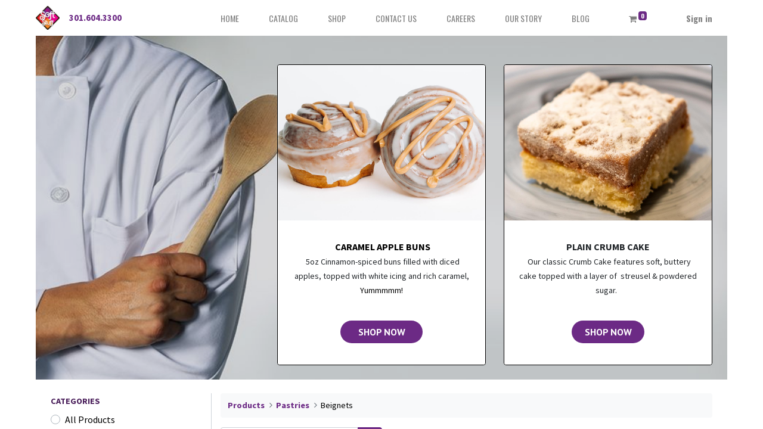

--- FILE ---
content_type: text/html; charset=utf-8
request_url: http://www.gosoftstuff.com/shop/category/pastries-beignets-1059
body_size: 13680
content:
<!DOCTYPE html>
        <html lang="en-US" data-website-id="1" data-main-object="product.public.category(1059,)" data-oe-company-name="Soft Stuff Distributors" data-add2cart-redirect="1">
    <head>
                <meta charset="utf-8"/>
                <meta http-equiv="X-UA-Compatible" content="IE=edge,chrome=1"/>
                <meta name="viewport" content="width=device-width, initial-scale=1, user-scalable=no"/>
            <meta name="viewport" content="width=device-width, initial-scale=1, user-scalable=no"/>
        <meta name="generator" content="Odoo"/>
                        <meta property="og:type" content="website"/>
                        <meta property="og:title" content="Beignets | Soft Stuff Distributors"/>
                        <meta property="og:site_name" content="Soft Stuff Distributors"/>
                        <meta property="og:url" content="http://www.gosoftstuff.com/shop/category/pastries-beignets-1059"/>
                        <meta property="og:image" content="http://www.gosoftstuff.com/web/image/website/1/logo?unique=3e47d7a"/>
                    <meta name="twitter:card" content="summary_large_image"/>
                    <meta name="twitter:title" content="Beignets | Soft Stuff Distributors"/>
                    <meta name="twitter:image" content="http://www.gosoftstuff.com/web/image/website/1/logo/300x300?unique=3e47d7a"/>
        <link rel="canonical" href="https://www.gosoftstuff.com/shop/category/pastries-beignets-1059"/>
        <link rel="preconnect" href="https://fonts.gstatic.com/" crossorigin=""/>
                <title> Shop | Soft Stuff Distributors </title>
                <link type="image/x-icon" rel="shortcut icon" href="/web/image/website/1/favicon?unique=3e47d7a"/>
            <link rel="preload" href="/web/static/lib/fontawesome/fonts/fontawesome-webfont.woff2?v=4.7.0" as="font" crossorigin=""/>
            <link type="text/css" rel="stylesheet" href="/web/assets/400281-6fd32c5/1/web.assets_common.min.css" data-asset-bundle="web.assets_common" data-asset-version="6fd32c5"/>
            <link type="text/css" rel="stylesheet" href="/web/assets/400271-d7d8f4a/1/web.assets_frontend.min.css" data-asset-bundle="web.assets_frontend" data-asset-version="d7d8f4a"/>
                <script type="text/javascript">
                    var odoo = {
                        csrf_token: "63b7af813653b29ee9fb7b4248691ced71a9aa97o1800539006",
                    };
                </script>
                <script async="async" defer="defer" src="https://online.flippingbook.com/EmbedScriptUrl.aspx?m=redir&amp;hid=150744"></script>
                <script async="async" defer="defer" src="https://online.flippingbook.com/EmbedScriptUrl.aspx?m=redir&amp;hid=570834"></script>
                <script async="async" defer="defer" src="https://online.flippingbook.com/EmbedScriptUrl.aspx?m=redir&amp;hid=661210"></script>
                <script async="async" defer="defer" src="https://online.flippingbook.com/EmbedScriptUrl.aspx?m=redir&amp;hid=174224743"></script>
                <script async="async" defer="defer" src="https://online.flippingbook.com/EmbedScriptUrl.aspx?m=redir&amp;hid=1067902751"></script>
<script>
    (function(h,o,t,j,a,r){
        h.hj=h.hj||function(){(h.hj.q=h.hj.q||[]).push(arguments)};
        h._hjSettings={hjid:704723,hjsv:6};
        a=o.getElementsByTagName('head')[0];
        r=o.createElement('script');r.async=1;
        r.src=t+h._hjSettings.hjid+j+h._hjSettings.hjsv;
        a.appendChild(r);
    })(window,document,'https://static.hotjar.com/c/hotjar-','.js?sv=');
</script>
<script type="text/javascript">
  !function(e,t,r,n){if(!e[n]){for(var a=e[n]=[],i=["survey","reset","config","init","set","get","event","identify","track","page","screen","group","alias"],s=0;s<i.length;s++){var c=i[s];a[c]=a[c]||function(e){return function(){var t=Array.prototype.slice.call(arguments);a.push([e,t])}}(c)}a.SNIPPET_VERSION="1.0.1";var o=t.createElement("script");o.type="text/javascript",o.async=!0,o.src="https://d2yyd1h5u9mauk.cloudfront.net/integrations/web/v1/library/"+r+"/"+n+".js";var u=t.getElementsByTagName("script")[0];u.parentNode.insertBefore(o,u)}}(window,document,"4WBfD3boO34CukuQ","delighted");
  delighted.survey({
    email: "customer@hemandstitch.com", // customer email (optional)
    name: "Bailey Dixon",               // customer name (optional)
    createdAt: "2016-01-01T12:00:00Z",  // time of initial visit (optional)
    properties: {                       // extra context (optional)
      plan: "Medium",
      company: "Hem & Stitch"
    }
  });
</script>
<script>
!function(f,b,e,v,n,t,s)
{if(f.fbq)return;n=f.fbq=function(){n.callMethod?
n.callMethod.apply(n,arguments):n.queue.push(arguments)};
if(!f._fbq)f._fbq=n;n.push=n;n.loaded=!0;n.version='2.0';
n.queue=[];t=b.createElement(e);t.async=!0;
t.src=v;s=b.getElementsByTagName(e)[0];
s.parentNode.insertBefore(t,s)}(window,document,'script',
'https://connect.facebook.net/en_US/fbevents.js');
 fbq('init', '192144062193838'); 
fbq('track', 'PageView');
</script>
            <script type="text/javascript">
                odoo.__session_info__ = {"is_admin": false, "is_system": false, "is_website_user": true, "user_id": false, "is_frontend": true, "profile_session": null, "profile_collectors": null, "profile_params": null, "show_effect": "True", "translationURL": "/website/translations", "cache_hashes": {"translations": "63c39b9719623b23090242bff39258f3aa29fe2b"}, "lang_url_code": "en_US", "geoip_country_code": "US"};
                if (!/(^|;\s)tz=/.test(document.cookie)) {
                    const userTZ = Intl.DateTimeFormat().resolvedOptions().timeZone;
                    document.cookie = `tz=${userTZ}; path=/`;
                }
            </script>
            <script defer="defer" type="text/javascript" src="/web/assets/400272-bf6cbed/1/web.assets_common_minimal.min.js" data-asset-bundle="web.assets_common_minimal" data-asset-version="bf6cbed"></script>
            <script defer="defer" type="text/javascript" src="/web/assets/400273-ab84a5a/1/web.assets_frontend_minimal.min.js" data-asset-bundle="web.assets_frontend_minimal" data-asset-version="ab84a5a"></script>
            <script defer="defer" type="text/javascript" data-src="/web/assets/400274-7db6204/1/web.assets_common_lazy.min.js" data-asset-bundle="web.assets_common_lazy" data-asset-version="7db6204"></script>
            <script defer="defer" type="text/javascript" data-src="/web/assets/400275-a7aa2fa/1/web.assets_frontend_lazy.min.js" data-asset-bundle="web.assets_frontend_lazy" data-asset-version="a7aa2fa"></script>
<noscript>
 <img height="1" width="1" src="https://www.facebook.com/tr?id=192144062193838&amp;ev=PageView &amp;noscript=1" loading="lazy"/>
</noscript>
    </head>
            <body class="">
        <div id="wrapwrap" class="   ">
    <header id="top" data-anchor="true" data-name="Header" class="  o_header_fixed">
    <nav data-name="Navbar" class="navbar navbar-expand-lg navbar-light o_colored_level o_cc shadow-sm">
            <div id="top_menu_container" class="container justify-content-start justify-content-lg-between">
    <a href="/" class="navbar-brand logo">
      <span role="img" aria-label="Logo of Soft Stuff Distributors" title="Soft Stuff Distributors"><img src="/web/image/res.company/1/logo/Soft%20Stuff%20Distributors?unique=3e47d7a" class="img img-fluid" alt="Soft Stuff Distributors" loading="lazy"/></span>
    </a>
    <a href="tel:301-604-3300" style="font-color: black; font-size: 15px;" class="">
      <font class="text-o-color-1">
        <strong>301.604.3300</strong>
      </font>
    </a>
                <div id="top_menu_collapse" class="collapse navbar-collapse order-last order-lg-0">
    <ul id="top_menu" class="nav navbar-nav o_menu_loading ml-auto">
    <li class="nav-item">
        <a role="menuitem" href="/page/homepage" class="nav-link ">
            <span>HOME</span>
        </a>
    </li>
    <li class="nav-item">
        <a role="menuitem" href="/page/catalog" class="nav-link ">
            <span>CATALOG</span>
        </a>
    </li>
    <li class="nav-item">
        <a role="menuitem" href="/shop" class="nav-link ">
            <span>SHOP</span>
        </a>
    </li>
    <li class="nav-item">
        <a role="menuitem" href="/page/contactus" class="nav-link ">
            <span>CONTACT US</span>
        </a>
    </li>
    <li class="nav-item">
        <a role="menuitem" href="/page/careers" class="nav-link ">
            <span>CAREERS</span>
        </a>
    </li>
    <li class="nav-item">
        <a role="menuitem" href="/page/the-story" class="nav-link ">
            <span>OUR STORY</span>
        </a>
    </li>
    <li class="nav-item">
        <a role="menuitem" href="/blog" class="nav-link ">
            <span>BLOG</span>
        </a>
    </li>
        <li class="nav-item mx-lg-3 divider d-none"></li> 
        <li class="o_wsale_my_cart align-self-md-start  nav-item mx-lg-3">
            <a href="/shop/cart" class="nav-link">
                <i class="fa fa-shopping-cart"></i>
                <sup class="my_cart_quantity badge badge-primary" data-order-id="">0</sup>
            </a>
        </li>
            <li class="nav-item ml-lg-auto o_no_autohide_item">
                <a href="/web/login" class="nav-link font-weight-bold">Sign in</a>
            </li>
    </ul>
                </div>
    <button type="button" data-toggle="collapse" data-target="#top_menu_collapse" class="navbar-toggler ml-auto">
        <span class="navbar-toggler-icon o_not_editable"></span>
    </button>
            </div>
    </nav>
    </header>
                <main>
            <div id="wrap" class="js_sale">
                <div class="oe_structure" id="oe_structure_website_sale_products_1" data-oe-model="ir.ui.view" data-oe-id="3275" data-oe-field="arch" data-oe-xpath="/t[1]/t[1]/div[1]/div[1]" data-note-id="1">
      <section class="s_three_columns oe_custom_bg o_visible o_colored_level pb24 pt32 oe_img_bg o_bg_img_center" style="background-image: url(&#34;/web/image/131595/CHEF%20W:SPOON%20smaller.jpg&#34;);" data-snippet="s_three_columns" data-name="Columns" data-original-title="" title="" aria-describedby="tooltip491207">
        <div class="o_we_bg_filter bg-black-15"></div>
        <div class="container">
          <div class="row d-flex align-items-stretch">
            <div class="s_col_no_bgcolor pt16 pb0 col-lg-4 offset-lg-4">
              <div class="card bg-white" style="border-color: rgb(0, 0, 0) !important;">
                <img class="card-img-top o_we_image_cropped" src="/web/image/394471-c7256ac7/Caramel%20Apple%20buns%20for%20Shop%20Page.jpg" alt="" data-original-title="" title="" aria-describedby="tooltip538781" style="text-align: center;" loading="lazy" data-original-id="394469" data-original-src="/web/image/394469-f17790ee/Caramel%20Apple%20buns%20for%20Shop%20Page.jpg" data-mimetype="image/jpeg" data-x="28.333333333333307" data-width="1125.3333333333335" data-height="844.0000000000001" data-scale-x="1" data-scale-y="1" data-aspect-ratio="4/3"/>
                <div class="card-body" data-original-title="" title="" aria-describedby="tooltip1886">
                  <p class="card-title"></p>
                  <div style="text-align: center;">&nbsp;<font color="#000000"><b>CARAMEL APPLE BUNS</b></font><br/>
                  </div>
                  <div style="text-align: center;">
                    <span style="font-size: 14px;">&nbsp;5oz Cinnamon-spiced buns filled with diced apples, topped with white icing <span style="color: rgb(33, 37, 41);font-size: 14px;font-style: normal;font-weight: 400;background-color: rgba(255, 255, 255, 0.9)">and&nbsp;<span style="color: rgb(33, 37, 41);font-size: 14px;font-style: normal;font-weight: 400;background-color: rgba(255, 255, 255, 0.9)">rich caramel</span></span>,</span>
                    <span style="font-style: normal; font-weight: 400; background-color: rgb(255, 255, 255); font-size: 14px;" class="text-black"><font class="text-900">&nbsp;</font>Yummmmm!&nbsp;</span>
                    <span style="font-size: 0.875rem;"><br/>&nbsp;</span>
                  </div>
                  <div class="s_btn text-center pt16 pb0" data-name="Buttons" data-snippet="s_btn" data-original-title="" title="" aria-describedby="tooltip186440">
                    <a href="/shop/bnb4720-caramel-apple-buns-27072?category=940&amp;search=bnb#attr=" class="btn btn-primary rounded-circle" style="position: relative; overflow: hidden;" data-original-title="" title="" target="_blank">
                      <font style="color: rgb(255, 255, 255);">
                        <b>&nbsp;&nbsp;SHOP NOW&nbsp;&nbsp;</b>
                      </font>
                    </a>
                  </div>
                  <p></p>
                </div>
              </div>
            </div>
            <div class="s_col_no_bgcolor pt16 pb0 col-lg-4" data-original-title="" title="" aria-describedby="tooltip988363">
              <div class="card" style="border-color: rgb(0, 0, 0) !important;">
                <a href="https://www.gosoftstuff.com/shop/mor610-plain-crumb-cake-36417?category=1084#attr=" target="_blank" data-original-title="" title="">
                  <img class="card-img-top o_we_image_cropped" src="/web/image/399901-944be043/PLAIN%20CRUMB%20CAKE%20highres.jpg" alt="" data-original-title="" title="" aria-describedby="tooltip538781" loading="lazy" data-original-id="399900" data-original-src="/web/image/399900-397123de/PLAIN%20CRUMB%20CAKE%20highres.jpg" data-mimetype="image/jpeg" data-y="150" data-width="1200" data-height="900" data-scale-x="1" data-scale-y="1" data-aspect-ratio="4/3"/>
                </a>
                <div class="card-body">
                  <p class="card-title"></p>
                  <div style="text-align: center;">
                    <strong>PLAIN CRUMB CAKE</strong>
                    <br/>
                  </div>
                  <div style="text-align: center;">&nbsp;<span style="font-size: 14px;">Our classic Crumb Cake features&nbsp;soft, buttery cake topped with a layer of &nbsp;streusel &amp;&nbsp;powdered sugar.</span>&nbsp;<span style="font-size: 0.875rem;">&nbsp;<br/><br/></span>
                  </div>
                  <div class="s_btn text-center pt16 pb0" data-name="Buttons" data-snippet="s_btn" data-original-title="" title="" aria-describedby="tooltip680911">
                    <a href="/shop/mor610-plain-crumb-cake-36417?category=1084#attr=" class="btn btn-primary rounded-circle" style="position: relative; overflow: hidden;" data-original-title="" title="" target="_blank">
                      <span class="graph-ripple" style="height: 123px; width: 123px; top: -38.6424px; left: -50.9966px;"></span>
                      <font style="color: rgb(255, 255, 255);">
                        <b data-original-title="" title="" aria-describedby="tooltip338946">SHOP NOW</b>
                      </font>
                    </a>
                  </div>
                  <p></p>
                </div>
              </div>
            </div>
          </div>
        </div>
      </section>
    </div>
  <div class="container oe_website_sale pt-2">
                    <div class="row o_wsale_products_main_row">
  <div id="products_grid_before" class="col-lg-3 pb-2">
                            <div class="products_categories mb-lg-3">
    <button type="button" class="btn btn-light d-lg-none mb-2 w-100 p-0" data-target="#wsale_products_categories_collapse" data-toggle="collapse">
                Show categories
            </button>
    <div class="collapse d-lg-block" id="wsale_products_categories_collapse">
      <strong class="o_categories_collapse_title text-uppercase">
        <font class="text-o-color-4">Catego​ries</font>
      </strong>
      <ul class="nav flex-column my-2" id="o_shop_collapse_category">
        <form>
          <li class="nav-item">
            <div class="custom-control custom-radio mb-1 d-inline-block" data-link-href="/shop">
              <input type="radio" style="pointer-events:none;" class="custom-control-input o_not_editable"/>
              <label class="custom-control-label font-weight-normal">All Products</label>
            </div>
          </li>
        <li class="nav-item">
            <div class="d-flex flex-wrap justify-content-between align-items-center">
        <div class="custom-control custom-radio mb-1 d-inline-block" data-link-href="/shop/category/all-clean-ingredients-923">
            <input type="radio" style="pointer-events:none;" class="custom-control-input" id="923" value="923"/>
            <label class="custom-control-label font-weight-normal" for="923">All Clean Ingredients</label>
        </div>
                <i role="img" class="fa fa-chevron-right" title="Fold" aria-label="Fold"></i>
                <ul class="nav flex-column w-100 nav-hierarchy" style="display:none;">
        <li class="nav-item">
            <div class="d-flex flex-wrap justify-content-between align-items-center">
        <div class="custom-control custom-radio mb-1 d-inline-block" data-link-href="/shop/category/all-clean-ingredients-bakery-freezer-to-oven-1057">
            <input type="radio" style="pointer-events:none;" class="custom-control-input" id="1057" value="1057"/>
            <label class="custom-control-label font-weight-normal" for="1057">Bakery Freezer to Oven</label>
        </div>
            </div>
        </li>
        <li class="nav-item">
            <div class="d-flex flex-wrap justify-content-between align-items-center">
        <div class="custom-control custom-radio mb-1 d-inline-block" data-link-href="/shop/category/all-clean-ingredients-bakery-thaw-serve-1058">
            <input type="radio" style="pointer-events:none;" class="custom-control-input" id="1058" value="1058"/>
            <label class="custom-control-label font-weight-normal" for="1058">Bakery Thaw &amp; Serve</label>
        </div>
            </div>
        </li>
        <li class="nav-item">
            <div class="d-flex flex-wrap justify-content-between align-items-center">
        <div class="custom-control custom-radio mb-1 d-inline-block" data-link-href="/shop/category/all-clean-ingredients-dairy-1087">
            <input type="radio" style="pointer-events:none;" class="custom-control-input" id="1087" value="1087"/>
            <label class="custom-control-label font-weight-normal" for="1087">Dairy</label>
        </div>
            </div>
        </li>
        <li class="nav-item">
            <div class="d-flex flex-wrap justify-content-between align-items-center">
        <div class="custom-control custom-radio mb-1 d-inline-block" data-link-href="/shop/category/all-clean-ingredients-dips-spreads-1096">
            <input type="radio" style="pointer-events:none;" class="custom-control-input" id="1096" value="1096"/>
            <label class="custom-control-label font-weight-normal" for="1096">Dips &amp; Spreads</label>
        </div>
            </div>
        </li>
        <li class="nav-item">
            <div class="d-flex flex-wrap justify-content-between align-items-center">
        <div class="custom-control custom-radio mb-1 d-inline-block" data-link-href="/shop/category/all-clean-ingredients-entrees-1102">
            <input type="radio" style="pointer-events:none;" class="custom-control-input" id="1102" value="1102"/>
            <label class="custom-control-label font-weight-normal" for="1102">Entrees</label>
        </div>
            </div>
        </li>
        <li class="nav-item">
            <div class="d-flex flex-wrap justify-content-between align-items-center">
        <div class="custom-control custom-radio mb-1 d-inline-block" data-link-href="/shop/category/all-clean-ingredients-muffins-1124">
            <input type="radio" style="pointer-events:none;" class="custom-control-input" id="1124" value="1124"/>
            <label class="custom-control-label font-weight-normal" for="1124">Muffins</label>
        </div>
            </div>
        </li>
        <li class="nav-item">
            <div class="d-flex flex-wrap justify-content-between align-items-center">
        <div class="custom-control custom-radio mb-1 d-inline-block" data-link-href="/shop/category/all-clean-ingredients-plant-based-1137">
            <input type="radio" style="pointer-events:none;" class="custom-control-input" id="1137" value="1137"/>
            <label class="custom-control-label font-weight-normal" for="1137">Plant-Based</label>
        </div>
            </div>
        </li>
                </ul>
            </div>
        </li>
        <li class="nav-item">
            <div class="d-flex flex-wrap justify-content-between align-items-center">
        <div class="custom-control custom-radio mb-1 d-inline-block" data-link-href="/shop/category/bagels-924">
            <input type="radio" style="pointer-events:none;" class="custom-control-input" id="924" value="924"/>
            <label class="custom-control-label font-weight-normal" for="924">Bagels</label>
        </div>
            </div>
        </li>
        <li class="nav-item">
            <div class="d-flex flex-wrap justify-content-between align-items-center">
        <div class="custom-control custom-radio mb-1 d-inline-block" data-link-href="/shop/category/beverages-925">
            <input type="radio" style="pointer-events:none;" class="custom-control-input" id="925" value="925"/>
            <label class="custom-control-label font-weight-normal" for="925">Beverages</label>
        </div>
                <i role="img" class="fa fa-chevron-right" title="Fold" aria-label="Fold"></i>
                <ul class="nav flex-column w-100 nav-hierarchy" style="display:none;">
        <li class="nav-item">
            <div class="d-flex flex-wrap justify-content-between align-items-center">
        <div class="custom-control custom-radio mb-1 d-inline-block" data-link-href="/shop/category/beverages-refreshers-1203">
            <input type="radio" style="pointer-events:none;" class="custom-control-input" id="1203" value="1203"/>
            <label class="custom-control-label font-weight-normal" for="1203">Refreshers</label>
        </div>
            </div>
        </li>
        <li class="nav-item">
            <div class="d-flex flex-wrap justify-content-between align-items-center">
        <div class="custom-control custom-radio mb-1 d-inline-block" data-link-href="/shop/category/beverages-smoothies-1202">
            <input type="radio" style="pointer-events:none;" class="custom-control-input" id="1202" value="1202"/>
            <label class="custom-control-label font-weight-normal" for="1202">Smoothies</label>
        </div>
            </div>
        </li>
        <li class="nav-item">
            <div class="d-flex flex-wrap justify-content-between align-items-center">
        <div class="custom-control custom-radio mb-1 d-inline-block" data-link-href="/shop/category/beverages-milk-1118">
            <input type="radio" style="pointer-events:none;" class="custom-control-input" id="1118" value="1118"/>
            <label class="custom-control-label font-weight-normal" for="1118">Milk</label>
        </div>
            </div>
        </li>
        <li class="nav-item">
            <div class="d-flex flex-wrap justify-content-between align-items-center">
        <div class="custom-control custom-radio mb-1 d-inline-block" data-link-href="/shop/category/beverages-single-serve-1147">
            <input type="radio" style="pointer-events:none;" class="custom-control-input" id="1147" value="1147"/>
            <label class="custom-control-label font-weight-normal" for="1147">Single Serve</label>
        </div>
            </div>
        </li>
        <li class="nav-item">
            <div class="d-flex flex-wrap justify-content-between align-items-center">
        <div class="custom-control custom-radio mb-1 d-inline-block" data-link-href="/shop/category/beverages-sparkling-mixers-1149">
            <input type="radio" style="pointer-events:none;" class="custom-control-input" id="1149" value="1149"/>
            <label class="custom-control-label font-weight-normal" for="1149">Sparkling Mixers</label>
        </div>
            </div>
        </li>
        <li class="nav-item">
            <div class="d-flex flex-wrap justify-content-between align-items-center">
        <div class="custom-control custom-radio mb-1 d-inline-block" data-link-href="/shop/category/beverages-tea-bags-1155">
            <input type="radio" style="pointer-events:none;" class="custom-control-input" id="1155" value="1155"/>
            <label class="custom-control-label font-weight-normal" for="1155">Tea Bags</label>
        </div>
            </div>
        </li>
                </ul>
            </div>
        </li>
        <li class="nav-item">
            <div class="d-flex flex-wrap justify-content-between align-items-center">
        <div class="custom-control custom-radio mb-1 d-inline-block" data-link-href="/shop/category/breads-rolls-926">
            <input type="radio" style="pointer-events:none;" class="custom-control-input" id="926" value="926"/>
            <label class="custom-control-label font-weight-normal" for="926">Breads &amp; Rolls</label>
        </div>
                <i role="img" class="fa fa-chevron-right" title="Fold" aria-label="Fold"></i>
                <ul class="nav flex-column w-100 nav-hierarchy" style="display:none;">
        <li class="nav-item">
            <div class="d-flex flex-wrap justify-content-between align-items-center">
        <div class="custom-control custom-radio mb-1 d-inline-block" data-link-href="/shop/category/breads-rolls-brioche-pretzel-1067">
            <input type="radio" style="pointer-events:none;" class="custom-control-input" id="1067" value="1067"/>
            <label class="custom-control-label font-weight-normal" for="1067">Brioche &amp; Pretzel</label>
        </div>
            </div>
        </li>
        <li class="nav-item">
            <div class="d-flex flex-wrap justify-content-between align-items-center">
        <div class="custom-control custom-radio mb-1 d-inline-block" data-link-href="/shop/category/breads-rolls-dinner-rolls-1095">
            <input type="radio" style="pointer-events:none;" class="custom-control-input" id="1095" value="1095"/>
            <label class="custom-control-label font-weight-normal" for="1095">Dinner Rolls</label>
        </div>
            </div>
        </li>
        <li class="nav-item">
            <div class="d-flex flex-wrap justify-content-between align-items-center">
        <div class="custom-control custom-radio mb-1 d-inline-block" data-link-href="/shop/category/breads-rolls-sandwich-breads-rolls-1142">
            <input type="radio" style="pointer-events:none;" class="custom-control-input" id="1142" value="1142"/>
            <label class="custom-control-label font-weight-normal" for="1142">Sandwich Breads &amp; Rolls</label>
        </div>
            </div>
        </li>
        <li class="nav-item">
            <div class="d-flex flex-wrap justify-content-between align-items-center">
        <div class="custom-control custom-radio mb-1 d-inline-block" data-link-href="/shop/category/breads-rolls-sliced-breads-1148">
            <input type="radio" style="pointer-events:none;" class="custom-control-input" id="1148" value="1148"/>
            <label class="custom-control-label font-weight-normal" for="1148">Sliced Breads</label>
        </div>
            </div>
        </li>
        <li class="nav-item">
            <div class="d-flex flex-wrap justify-content-between align-items-center">
        <div class="custom-control custom-radio mb-1 d-inline-block" data-link-href="/shop/category/breads-rolls-table-baquette-1152">
            <input type="radio" style="pointer-events:none;" class="custom-control-input" id="1152" value="1152"/>
            <label class="custom-control-label font-weight-normal" for="1152">Table &amp; Baquette</label>
        </div>
            </div>
        </li>
        <li class="nav-item">
            <div class="d-flex flex-wrap justify-content-between align-items-center">
        <div class="custom-control custom-radio mb-1 d-inline-block" data-link-href="/shop/category/breads-rolls-wraps-1160">
            <input type="radio" style="pointer-events:none;" class="custom-control-input" id="1160" value="1160"/>
            <label class="custom-control-label font-weight-normal" for="1160">Wraps</label>
        </div>
            </div>
        </li>
                </ul>
            </div>
        </li>
        <li class="nav-item">
            <div class="d-flex flex-wrap justify-content-between align-items-center">
        <div class="custom-control custom-radio mb-1 d-inline-block" data-link-href="/shop/category/dairy-928">
            <input type="radio" style="pointer-events:none;" class="custom-control-input" id="928" value="928"/>
            <label class="custom-control-label font-weight-normal" for="928">Dairy</label>
        </div>
            </div>
        </li>
        <li class="nav-item">
            <div class="d-flex flex-wrap justify-content-between align-items-center">
        <div class="custom-control custom-radio mb-1 d-inline-block" data-link-href="/shop/category/catering-927">
            <input type="radio" style="pointer-events:none;" class="custom-control-input" id="927" value="927"/>
            <label class="custom-control-label font-weight-normal" for="927">Catering</label>
        </div>
                <i role="img" class="fa fa-chevron-right" title="Fold" aria-label="Fold"></i>
                <ul class="nav flex-column w-100 nav-hierarchy" style="display:none;">
        <li class="nav-item">
            <div class="d-flex flex-wrap justify-content-between align-items-center">
        <div class="custom-control custom-radio mb-1 d-inline-block" data-link-href="/shop/category/catering-bite-size-1060">
            <input type="radio" style="pointer-events:none;" class="custom-control-input" id="1060" value="1060"/>
            <label class="custom-control-label font-weight-normal" for="1060">Bite Size</label>
        </div>
            </div>
        </li>
        <li class="nav-item">
            <div class="d-flex flex-wrap justify-content-between align-items-center">
        <div class="custom-control custom-radio mb-1 d-inline-block" data-link-href="/shop/category/catering-breads-rolls-1063">
            <input type="radio" style="pointer-events:none;" class="custom-control-input" id="1063" value="1063"/>
            <label class="custom-control-label font-weight-normal" for="1063">Breads &amp; Rolls</label>
        </div>
            </div>
        </li>
        <li class="nav-item">
            <div class="d-flex flex-wrap justify-content-between align-items-center">
        <div class="custom-control custom-radio mb-1 d-inline-block" data-link-href="/shop/category/catering-breakfast-1064">
            <input type="radio" style="pointer-events:none;" class="custom-control-input" id="1064" value="1064"/>
            <label class="custom-control-label font-weight-normal" for="1064">Breakfast</label>
        </div>
            </div>
        </li>
        <li class="nav-item">
            <div class="d-flex flex-wrap justify-content-between align-items-center">
        <div class="custom-control custom-radio mb-1 d-inline-block" data-link-href="/shop/category/catering-croissants-danish-pastries-1130">
            <input type="radio" style="pointer-events:none;" class="custom-control-input" id="1130" value="1130"/>
            <label class="custom-control-label font-weight-normal" for="1130">Croissants, Danish &amp; Pastries</label>
        </div>
            </div>
        </li>
        <li class="nav-item">
            <div class="d-flex flex-wrap justify-content-between align-items-center">
        <div class="custom-control custom-radio mb-1 d-inline-block" data-link-href="/shop/category/catering-desserts-1093">
            <input type="radio" style="pointer-events:none;" class="custom-control-input" id="1093" value="1093"/>
            <label class="custom-control-label font-weight-normal" for="1093">Desserts</label>
        </div>
                <i role="img" class="fa fa-chevron-right" title="Fold" aria-label="Fold"></i>
                <ul class="nav flex-column w-100 nav-hierarchy" style="display:none;">
        <li class="nav-item">
            <div class="d-flex flex-wrap justify-content-between align-items-center">
        <div class="custom-control custom-radio mb-1 d-inline-block" data-link-href="/shop/category/catering-desserts-brownie-blondies-bars-1176">
            <input type="radio" style="pointer-events:none;" class="custom-control-input" id="1176" value="1176"/>
            <label class="custom-control-label font-weight-normal" for="1176">Brownie, Blondies &amp; Bars</label>
        </div>
            </div>
        </li>
        <li class="nav-item">
            <div class="d-flex flex-wrap justify-content-between align-items-center">
        <div class="custom-control custom-radio mb-1 d-inline-block" data-link-href="/shop/category/catering-desserts-cakes-1177">
            <input type="radio" style="pointer-events:none;" class="custom-control-input" id="1177" value="1177"/>
            <label class="custom-control-label font-weight-normal" for="1177">Cakes</label>
        </div>
            </div>
        </li>
        <li class="nav-item">
            <div class="d-flex flex-wrap justify-content-between align-items-center">
        <div class="custom-control custom-radio mb-1 d-inline-block" data-link-href="/shop/category/catering-desserts-cookies-1178">
            <input type="radio" style="pointer-events:none;" class="custom-control-input" id="1178" value="1178"/>
            <label class="custom-control-label font-weight-normal" for="1178">Cookies</label>
        </div>
            </div>
        </li>
        <li class="nav-item">
            <div class="d-flex flex-wrap justify-content-between align-items-center">
        <div class="custom-control custom-radio mb-1 d-inline-block" data-link-href="/shop/category/catering-desserts-individual-1179">
            <input type="radio" style="pointer-events:none;" class="custom-control-input" id="1179" value="1179"/>
            <label class="custom-control-label font-weight-normal" for="1179">Individual</label>
        </div>
            </div>
        </li>
                </ul>
            </div>
        </li>
        <li class="nav-item">
            <div class="d-flex flex-wrap justify-content-between align-items-center">
        <div class="custom-control custom-radio mb-1 d-inline-block" data-link-href="/shop/category/catering-entrees-1103">
            <input type="radio" style="pointer-events:none;" class="custom-control-input" id="1103" value="1103"/>
            <label class="custom-control-label font-weight-normal" for="1103">Entrees</label>
        </div>
            </div>
        </li>
        <li class="nav-item">
            <div class="d-flex flex-wrap justify-content-between align-items-center">
        <div class="custom-control custom-radio mb-1 d-inline-block" data-link-href="/shop/category/catering-hors-doeuvres-1108">
            <input type="radio" style="pointer-events:none;" class="custom-control-input" id="1108" value="1108"/>
            <label class="custom-control-label font-weight-normal" for="1108">Hors d’oeuvres</label>
        </div>
            </div>
        </li>
        <li class="nav-item">
            <div class="d-flex flex-wrap justify-content-between align-items-center">
        <div class="custom-control custom-radio mb-1 d-inline-block" data-link-href="/shop/category/catering-ice-cream-1110">
            <input type="radio" style="pointer-events:none;" class="custom-control-input" id="1110" value="1110"/>
            <label class="custom-control-label font-weight-normal" for="1110">Ice Cream</label>
        </div>
                <i role="img" class="fa fa-chevron-right" title="Fold" aria-label="Fold"></i>
                <ul class="nav flex-column w-100 nav-hierarchy" style="display:none;">
        <li class="nav-item">
            <div class="d-flex flex-wrap justify-content-between align-items-center">
        <div class="custom-control custom-radio mb-1 d-inline-block" data-link-href="/shop/category/catering-ice-cream-novelties-1184">
            <input type="radio" style="pointer-events:none;" class="custom-control-input" id="1184" value="1184"/>
            <label class="custom-control-label font-weight-normal" for="1184">Novelties</label>
        </div>
            </div>
        </li>
        <li class="nav-item">
            <div class="d-flex flex-wrap justify-content-between align-items-center">
        <div class="custom-control custom-radio mb-1 d-inline-block" data-link-href="/shop/category/catering-ice-cream-tubs-1182">
            <input type="radio" style="pointer-events:none;" class="custom-control-input" id="1182" value="1182"/>
            <label class="custom-control-label font-weight-normal" for="1182">Tubs</label>
        </div>
            </div>
        </li>
                </ul>
            </div>
        </li>
        <li class="nav-item">
            <div class="d-flex flex-wrap justify-content-between align-items-center">
        <div class="custom-control custom-radio mb-1 d-inline-block" data-link-href="/shop/category/catering-individually-wrapped-1113">
            <input type="radio" style="pointer-events:none;" class="custom-control-input" id="1113" value="1113"/>
            <label class="custom-control-label font-weight-normal" for="1113">Individually Wrapped</label>
        </div>
            </div>
        </li>
        <li class="nav-item">
            <div class="d-flex flex-wrap justify-content-between align-items-center">
        <div class="custom-control custom-radio mb-1 d-inline-block" data-link-href="/shop/category/catering-muffins-1125">
            <input type="radio" style="pointer-events:none;" class="custom-control-input" id="1125" value="1125"/>
            <label class="custom-control-label font-weight-normal" for="1125">Muffins</label>
        </div>
            </div>
        </li>
        <li class="nav-item">
            <div class="d-flex flex-wrap justify-content-between align-items-center">
        <div class="custom-control custom-radio mb-1 d-inline-block" data-link-href="/shop/category/catering-parve-1128">
            <input type="radio" style="pointer-events:none;" class="custom-control-input" id="1128" value="1128"/>
            <label class="custom-control-label font-weight-normal" for="1128">Parve</label>
        </div>
            </div>
        </li>
                </ul>
            </div>
        </li>
        <li class="nav-item">
            <div class="d-flex flex-wrap justify-content-between align-items-center">
        <div class="custom-control custom-radio mb-1 d-inline-block" data-link-href="/shop/category/dairy-free-929">
            <input type="radio" style="pointer-events:none;" class="custom-control-input" id="929" value="929"/>
            <label class="custom-control-label font-weight-normal" for="929">Dairy Free</label>
        </div>
            </div>
        </li>
        <li class="nav-item">
            <div class="d-flex flex-wrap justify-content-between align-items-center">
        <div class="custom-control custom-radio mb-1 d-inline-block" data-link-href="/shop/category/dessert-930">
            <input type="radio" style="pointer-events:none;" class="custom-control-input" id="930" value="930"/>
            <label class="custom-control-label font-weight-normal" for="930">Dessert</label>
        </div>
                <i role="img" class="fa fa-chevron-right" title="Fold" aria-label="Fold"></i>
                <ul class="nav flex-column w-100 nav-hierarchy" style="display:none;">
        <li class="nav-item">
            <div class="d-flex flex-wrap justify-content-between align-items-center">
        <div class="custom-control custom-radio mb-1 d-inline-block" data-link-href="/shop/category/dessert-bite-size-1061">
            <input type="radio" style="pointer-events:none;" class="custom-control-input" id="1061" value="1061"/>
            <label class="custom-control-label font-weight-normal" for="1061">Bite Size</label>
        </div>
            </div>
        </li>
        <li class="nav-item">
            <div class="d-flex flex-wrap justify-content-between align-items-center">
        <div class="custom-control custom-radio mb-1 d-inline-block" data-link-href="/shop/category/dessert-brownie-blondies-specialty-bars-1068">
            <input type="radio" style="pointer-events:none;" class="custom-control-input" id="1068" value="1068"/>
            <label class="custom-control-label font-weight-normal" for="1068">Brownie, Blondies &amp; Specialty Bars</label>
        </div>
            </div>
        </li>
        <li class="nav-item">
            <div class="d-flex flex-wrap justify-content-between align-items-center">
        <div class="custom-control custom-radio mb-1 d-inline-block" data-link-href="/shop/category/dessert-cakes-1071">
            <input type="radio" style="pointer-events:none;" class="custom-control-input" id="1071" value="1071"/>
            <label class="custom-control-label font-weight-normal" for="1071">Cakes</label>
        </div>
            </div>
        </li>
        <li class="nav-item">
            <div class="d-flex flex-wrap justify-content-between align-items-center">
        <div class="custom-control custom-radio mb-1 d-inline-block" data-link-href="/shop/category/dessert-cheesecake-1072">
            <input type="radio" style="pointer-events:none;" class="custom-control-input" id="1072" value="1072"/>
            <label class="custom-control-label font-weight-normal" for="1072">Cheesecake</label>
        </div>
            </div>
        </li>
        <li class="nav-item">
            <div class="d-flex flex-wrap justify-content-between align-items-center">
        <div class="custom-control custom-radio mb-1 d-inline-block" data-link-href="/shop/category/dessert-cookies-1074">
            <input type="radio" style="pointer-events:none;" class="custom-control-input" id="1074" value="1074"/>
            <label class="custom-control-label font-weight-normal" for="1074">Cookies</label>
        </div>
                <i role="img" class="fa fa-chevron-right" title="Fold" aria-label="Fold"></i>
                <ul class="nav flex-column w-100 nav-hierarchy" style="display:none;">
        <li class="nav-item">
            <div class="d-flex flex-wrap justify-content-between align-items-center">
        <div class="custom-control custom-radio mb-1 d-inline-block" data-link-href="/shop/category/dessert-cookies-bake-off-1172">
            <input type="radio" style="pointer-events:none;" class="custom-control-input" id="1172" value="1172"/>
            <label class="custom-control-label font-weight-normal" for="1172">Bake Off</label>
        </div>
            </div>
        </li>
        <li class="nav-item">
            <div class="d-flex flex-wrap justify-content-between align-items-center">
        <div class="custom-control custom-radio mb-1 d-inline-block" data-link-href="/shop/category/dessert-cookies-thaw-serve-1173">
            <input type="radio" style="pointer-events:none;" class="custom-control-input" id="1173" value="1173"/>
            <label class="custom-control-label font-weight-normal" for="1173">Thaw &amp; Serve</label>
        </div>
            </div>
        </li>
                </ul>
            </div>
        </li>
        <li class="nav-item">
            <div class="d-flex flex-wrap justify-content-between align-items-center">
        <div class="custom-control custom-radio mb-1 d-inline-block" data-link-href="/shop/category/dessert-crumb-cakes-1084">
            <input type="radio" style="pointer-events:none;" class="custom-control-input" id="1084" value="1084"/>
            <label class="custom-control-label font-weight-normal" for="1084">Crumb Cakes</label>
        </div>
            </div>
        </li>
        <li class="nav-item">
            <div class="d-flex flex-wrap justify-content-between align-items-center">
        <div class="custom-control custom-radio mb-1 d-inline-block" data-link-href="/shop/category/dessert-cupcakes-1085">
            <input type="radio" style="pointer-events:none;" class="custom-control-input" id="1085" value="1085"/>
            <label class="custom-control-label font-weight-normal" for="1085">Cupcakes</label>
        </div>
            </div>
        </li>
        <li class="nav-item">
            <div class="d-flex flex-wrap justify-content-between align-items-center">
        <div class="custom-control custom-radio mb-1 d-inline-block" data-link-href="/shop/category/dessert-dessert-trays-cups-1092">
            <input type="radio" style="pointer-events:none;" class="custom-control-input" id="1092" value="1092"/>
            <label class="custom-control-label font-weight-normal" for="1092">Dessert Trays &amp; Cups</label>
        </div>
            </div>
        </li>
        <li class="nav-item">
            <div class="d-flex flex-wrap justify-content-between align-items-center">
        <div class="custom-control custom-radio mb-1 d-inline-block" data-link-href="/shop/category/dessert-eclairs-napoleons-1100">
            <input type="radio" style="pointer-events:none;" class="custom-control-input" id="1100" value="1100"/>
            <label class="custom-control-label font-weight-normal" for="1100">Eclairs &amp; Napoleons</label>
        </div>
            </div>
        </li>
        <li class="nav-item">
            <div class="d-flex flex-wrap justify-content-between align-items-center">
        <div class="custom-control custom-radio mb-1 d-inline-block" data-link-href="/shop/category/dessert-individual-1112">
            <input type="radio" style="pointer-events:none;" class="custom-control-input" id="1112" value="1112"/>
            <label class="custom-control-label font-weight-normal" for="1112">Individual</label>
        </div>
            </div>
        </li>
        <li class="nav-item">
            <div class="d-flex flex-wrap justify-content-between align-items-center">
        <div class="custom-control custom-radio mb-1 d-inline-block" data-link-href="/shop/category/dessert-macaroon-1117">
            <input type="radio" style="pointer-events:none;" class="custom-control-input" id="1117" value="1117"/>
            <label class="custom-control-label font-weight-normal" for="1117">Macaroon</label>
        </div>
            </div>
        </li>
        <li class="nav-item">
            <div class="d-flex flex-wrap justify-content-between align-items-center">
        <div class="custom-control custom-radio mb-1 d-inline-block" data-link-href="/shop/category/dessert-parve-1129">
            <input type="radio" style="pointer-events:none;" class="custom-control-input" id="1129" value="1129"/>
            <label class="custom-control-label font-weight-normal" for="1129">Parve</label>
        </div>
            </div>
        </li>
        <li class="nav-item">
            <div class="d-flex flex-wrap justify-content-between align-items-center">
        <div class="custom-control custom-radio mb-1 d-inline-block" data-link-href="/shop/category/dessert-petit-fours-1132">
            <input type="radio" style="pointer-events:none;" class="custom-control-input" id="1132" value="1132"/>
            <label class="custom-control-label font-weight-normal" for="1132">Petit Fours</label>
        </div>
            </div>
        </li>
        <li class="nav-item">
            <div class="d-flex flex-wrap justify-content-between align-items-center">
        <div class="custom-control custom-radio mb-1 d-inline-block" data-link-href="/shop/category/dessert-pies-1134">
            <input type="radio" style="pointer-events:none;" class="custom-control-input" id="1134" value="1134"/>
            <label class="custom-control-label font-weight-normal" for="1134">Pies</label>
        </div>
            </div>
        </li>
        <li class="nav-item">
            <div class="d-flex flex-wrap justify-content-between align-items-center">
        <div class="custom-control custom-radio mb-1 d-inline-block" data-link-href="/shop/category/dessert-scones-1144">
            <input type="radio" style="pointer-events:none;" class="custom-control-input" id="1144" value="1144"/>
            <label class="custom-control-label font-weight-normal" for="1144">Scones</label>
        </div>
            </div>
        </li>
        <li class="nav-item">
            <div class="d-flex flex-wrap justify-content-between align-items-center">
        <div class="custom-control custom-radio mb-1 d-inline-block" data-link-href="/shop/category/dessert-sugar-free-or-nsa-1151">
            <input type="radio" style="pointer-events:none;" class="custom-control-input" id="1151" value="1151"/>
            <label class="custom-control-label font-weight-normal" for="1151">Sugar Free or NSA</label>
        </div>
            </div>
        </li>
        <li class="nav-item">
            <div class="d-flex flex-wrap justify-content-between align-items-center">
        <div class="custom-control custom-radio mb-1 d-inline-block" data-link-href="/shop/category/dessert-tarts-1153">
            <input type="radio" style="pointer-events:none;" class="custom-control-input" id="1153" value="1153"/>
            <label class="custom-control-label font-weight-normal" for="1153">Tarts</label>
        </div>
            </div>
        </li>
                </ul>
            </div>
        </li>
        <li class="nav-item">
            <div class="d-flex flex-wrap justify-content-between align-items-center">
        <div class="custom-control custom-radio mb-1 d-inline-block" data-link-href="/shop/category/entrees-932">
            <input type="radio" style="pointer-events:none;" class="custom-control-input" id="932" value="932"/>
            <label class="custom-control-label font-weight-normal" for="932">Entrees</label>
        </div>
                <i role="img" class="fa fa-chevron-right" title="Fold" aria-label="Fold"></i>
                <ul class="nav flex-column w-100 nav-hierarchy" style="display:none;">
        <li class="nav-item">
            <div class="d-flex flex-wrap justify-content-between align-items-center">
        <div class="custom-control custom-radio mb-1 d-inline-block" data-link-href="/shop/category/entrees-breakfast-1065">
            <input type="radio" style="pointer-events:none;" class="custom-control-input" id="1065" value="1065"/>
            <label class="custom-control-label font-weight-normal" for="1065">Breakfast</label>
        </div>
            </div>
        </li>
        <li class="nav-item">
            <div class="d-flex flex-wrap justify-content-between align-items-center">
        <div class="custom-control custom-radio mb-1 d-inline-block" data-link-href="/shop/category/entrees-empanadas-1101">
            <input type="radio" style="pointer-events:none;" class="custom-control-input" id="1101" value="1101"/>
            <label class="custom-control-label font-weight-normal" for="1101">Empanadas</label>
        </div>
            </div>
        </li>
        <li class="nav-item">
            <div class="d-flex flex-wrap justify-content-between align-items-center">
        <div class="custom-control custom-radio mb-1 d-inline-block" data-link-href="/shop/category/entrees-pizza-1136">
            <input type="radio" style="pointer-events:none;" class="custom-control-input" id="1136" value="1136"/>
            <label class="custom-control-label font-weight-normal" for="1136">Pizza</label>
        </div>
            </div>
        </li>
        <li class="nav-item">
            <div class="d-flex flex-wrap justify-content-between align-items-center">
        <div class="custom-control custom-radio mb-1 d-inline-block" data-link-href="/shop/category/entrees-quiche-1140">
            <input type="radio" style="pointer-events:none;" class="custom-control-input" id="1140" value="1140"/>
            <label class="custom-control-label font-weight-normal" for="1140">Quiche</label>
        </div>
            </div>
        </li>
                </ul>
            </div>
        </li>
        <li class="nav-item">
            <div class="d-flex flex-wrap justify-content-between align-items-center">
        <div class="custom-control custom-radio mb-1 d-inline-block" data-link-href="/shop/category/gluten-free-933">
            <input type="radio" style="pointer-events:none;" class="custom-control-input" id="933" value="933"/>
            <label class="custom-control-label font-weight-normal" for="933">Gluten Free</label>
        </div>
                <i role="img" class="fa fa-chevron-right" title="Fold" aria-label="Fold"></i>
                <ul class="nav flex-column w-100 nav-hierarchy" style="display:none;">
        <li class="nav-item">
            <div class="d-flex flex-wrap justify-content-between align-items-center">
        <div class="custom-control custom-radio mb-1 d-inline-block" data-link-href="/shop/category/gluten-free-dessert-1090">
            <input type="radio" style="pointer-events:none;" class="custom-control-input" id="1090" value="1090"/>
            <label class="custom-control-label font-weight-normal" for="1090">Dessert</label>
        </div>
            </div>
        </li>
        <li class="nav-item">
            <div class="d-flex flex-wrap justify-content-between align-items-center">
        <div class="custom-control custom-radio mb-1 d-inline-block" data-link-href="/shop/category/gluten-free-hors-doeuvres-1109">
            <input type="radio" style="pointer-events:none;" class="custom-control-input" id="1109" value="1109"/>
            <label class="custom-control-label font-weight-normal" for="1109">Hors d’oeuvres</label>
        </div>
            </div>
        </li>
                </ul>
            </div>
        </li>
        <li class="nav-item">
            <div class="d-flex flex-wrap justify-content-between align-items-center">
        <div class="custom-control custom-radio mb-1 d-inline-block" data-link-href="/shop/category/grab-go-individually-wrapped-934">
            <input type="radio" style="pointer-events:none;" class="custom-control-input" id="934" value="934"/>
            <label class="custom-control-label font-weight-normal" for="934">Grab &amp; Go Individually Wrapped</label>
        </div>
                <i role="img" class="fa fa-chevron-right" title="Fold" aria-label="Fold"></i>
                <ul class="nav flex-column w-100 nav-hierarchy" style="display:none;">
        <li class="nav-item">
            <div class="d-flex flex-wrap justify-content-between align-items-center">
        <div class="custom-control custom-radio mb-1 d-inline-block" data-link-href="/shop/category/grab-go-individually-wrapped-chips-1201">
            <input type="radio" style="pointer-events:none;" class="custom-control-input" id="1201" value="1201"/>
            <label class="custom-control-label font-weight-normal" for="1201">Chips</label>
        </div>
            </div>
        </li>
        <li class="nav-item">
            <div class="d-flex flex-wrap justify-content-between align-items-center">
        <div class="custom-control custom-radio mb-1 d-inline-block" data-link-href="/shop/category/grab-go-individually-wrapped-bagels-1055">
            <input type="radio" style="pointer-events:none;" class="custom-control-input" id="1055" value="1055"/>
            <label class="custom-control-label font-weight-normal" for="1055">Bagels</label>
        </div>
            </div>
        </li>
        <li class="nav-item">
            <div class="d-flex flex-wrap justify-content-between align-items-center">
        <div class="custom-control custom-radio mb-1 d-inline-block" data-link-href="/shop/category/grab-go-individually-wrapped-brownies-bars-bites-1069">
            <input type="radio" style="pointer-events:none;" class="custom-control-input" id="1069" value="1069"/>
            <label class="custom-control-label font-weight-normal" for="1069">Brownies, Bars, &amp; Bites</label>
        </div>
            </div>
        </li>
        <li class="nav-item">
            <div class="d-flex flex-wrap justify-content-between align-items-center">
        <div class="custom-control custom-radio mb-1 d-inline-block" data-link-href="/shop/category/grab-go-individually-wrapped-cake-1070">
            <input type="radio" style="pointer-events:none;" class="custom-control-input" id="1070" value="1070"/>
            <label class="custom-control-label font-weight-normal" for="1070">Cake</label>
        </div>
            </div>
        </li>
        <li class="nav-item">
            <div class="d-flex flex-wrap justify-content-between align-items-center">
        <div class="custom-control custom-radio mb-1 d-inline-block" data-link-href="/shop/category/grab-go-individually-wrapped-cookies-1075">
            <input type="radio" style="pointer-events:none;" class="custom-control-input" id="1075" value="1075"/>
            <label class="custom-control-label font-weight-normal" for="1075">Cookies</label>
        </div>
            </div>
        </li>
        <li class="nav-item">
            <div class="d-flex flex-wrap justify-content-between align-items-center">
        <div class="custom-control custom-radio mb-1 d-inline-block" data-link-href="/shop/category/grab-go-individually-wrapped-cupcakes-1086">
            <input type="radio" style="pointer-events:none;" class="custom-control-input" id="1086" value="1086"/>
            <label class="custom-control-label font-weight-normal" for="1086">Cupcakes</label>
        </div>
            </div>
        </li>
        <li class="nav-item">
            <div class="d-flex flex-wrap justify-content-between align-items-center">
        <div class="custom-control custom-radio mb-1 d-inline-block" data-link-href="/shop/category/grab-go-individually-wrapped-dairy-1088">
            <input type="radio" style="pointer-events:none;" class="custom-control-input" id="1088" value="1088"/>
            <label class="custom-control-label font-weight-normal" for="1088">Dairy</label>
        </div>
            </div>
        </li>
        <li class="nav-item">
            <div class="d-flex flex-wrap justify-content-between align-items-center">
        <div class="custom-control custom-radio mb-1 d-inline-block" data-link-href="/shop/category/grab-go-individually-wrapped-dips-spreads-1097">
            <input type="radio" style="pointer-events:none;" class="custom-control-input" id="1097" value="1097"/>
            <label class="custom-control-label font-weight-normal" for="1097">Dips &amp; Spreads</label>
        </div>
            </div>
        </li>
        <li class="nav-item">
            <div class="d-flex flex-wrap justify-content-between align-items-center">
        <div class="custom-control custom-radio mb-1 d-inline-block" data-link-href="/shop/category/grab-go-individually-wrapped-entrees-1104">
            <input type="radio" style="pointer-events:none;" class="custom-control-input" id="1104" value="1104"/>
            <label class="custom-control-label font-weight-normal" for="1104">Entrees</label>
        </div>
            </div>
        </li>
        <li class="nav-item">
            <div class="d-flex flex-wrap justify-content-between align-items-center">
        <div class="custom-control custom-radio mb-1 d-inline-block" data-link-href="/shop/category/grab-go-individually-wrapped-muffins-1126">
            <input type="radio" style="pointer-events:none;" class="custom-control-input" id="1126" value="1126"/>
            <label class="custom-control-label font-weight-normal" for="1126">Muffins</label>
        </div>
            </div>
        </li>
        <li class="nav-item">
            <div class="d-flex flex-wrap justify-content-between align-items-center">
        <div class="custom-control custom-radio mb-1 d-inline-block" data-link-href="/shop/category/grab-go-individually-wrapped-plant-based-1138">
            <input type="radio" style="pointer-events:none;" class="custom-control-input" id="1138" value="1138"/>
            <label class="custom-control-label font-weight-normal" for="1138">Plant-Based</label>
        </div>
            </div>
        </li>
                </ul>
            </div>
        </li>
        <li class="nav-item">
            <div class="d-flex flex-wrap justify-content-between align-items-center">
        <div class="custom-control custom-radio mb-1 d-inline-block" data-link-href="/shop/category/hors-doeuvres-935">
            <input type="radio" style="pointer-events:none;" class="custom-control-input" id="935" value="935"/>
            <label class="custom-control-label font-weight-normal" for="935">Hors d’oeuvres</label>
        </div>
                <i role="img" class="fa fa-chevron-right" title="Fold" aria-label="Fold"></i>
                <ul class="nav flex-column w-100 nav-hierarchy" style="display:none;">
        <li class="nav-item">
            <div class="d-flex flex-wrap justify-content-between align-items-center">
        <div class="custom-control custom-radio mb-1 d-inline-block" data-link-href="/shop/category/hors-doeuvres-asian-indian-1054">
            <input type="radio" style="pointer-events:none;" class="custom-control-input" id="1054" value="1054"/>
            <label class="custom-control-label font-weight-normal" for="1054">Asian &amp; Indian</label>
        </div>
            </div>
        </li>
        <li class="nav-item">
            <div class="d-flex flex-wrap justify-content-between align-items-center">
        <div class="custom-control custom-radio mb-1 d-inline-block" data-link-href="/shop/category/hors-doeuvres-breaded-1062">
            <input type="radio" style="pointer-events:none;" class="custom-control-input" id="1062" value="1062"/>
            <label class="custom-control-label font-weight-normal" for="1062">Breaded</label>
        </div>
            </div>
        </li>
        <li class="nav-item">
            <div class="d-flex flex-wrap justify-content-between align-items-center">
        <div class="custom-control custom-radio mb-1 d-inline-block" data-link-href="/shop/category/hors-doeuvres-breakfast-1066">
            <input type="radio" style="pointer-events:none;" class="custom-control-input" id="1066" value="1066"/>
            <label class="custom-control-label font-weight-normal" for="1066">Breakfast</label>
        </div>
            </div>
        </li>
        <li class="nav-item">
            <div class="d-flex flex-wrap justify-content-between align-items-center">
        <div class="custom-control custom-radio mb-1 d-inline-block" data-link-href="/shop/category/hors-doeuvres-dessert-1091">
            <input type="radio" style="pointer-events:none;" class="custom-control-input" id="1091" value="1091"/>
            <label class="custom-control-label font-weight-normal" for="1091">Dessert</label>
        </div>
            </div>
        </li>
        <li class="nav-item">
            <div class="d-flex flex-wrap justify-content-between align-items-center">
        <div class="custom-control custom-radio mb-1 d-inline-block" data-link-href="/shop/category/hors-doeuvres-entrees-sides-1105">
            <input type="radio" style="pointer-events:none;" class="custom-control-input" id="1105" value="1105"/>
            <label class="custom-control-label font-weight-normal" for="1105">Entrees &amp; Sides</label>
        </div>
            </div>
        </li>
        <li class="nav-item">
            <div class="d-flex flex-wrap justify-content-between align-items-center">
        <div class="custom-control custom-radio mb-1 d-inline-block" data-link-href="/shop/category/hors-doeuvres-gluten-free-1107">
            <input type="radio" style="pointer-events:none;" class="custom-control-input" id="1107" value="1107"/>
            <label class="custom-control-label font-weight-normal" for="1107">Gluten Free</label>
        </div>
            </div>
        </li>
        <li class="nav-item">
            <div class="d-flex flex-wrap justify-content-between align-items-center">
        <div class="custom-control custom-radio mb-1 d-inline-block" data-link-href="/shop/category/hors-doeuvres-kabobs-satay-1114">
            <input type="radio" style="pointer-events:none;" class="custom-control-input" id="1114" value="1114"/>
            <label class="custom-control-label font-weight-normal" for="1114">Kabobs &amp; Satay</label>
        </div>
            </div>
        </li>
        <li class="nav-item">
            <div class="d-flex flex-wrap justify-content-between align-items-center">
        <div class="custom-control custom-radio mb-1 d-inline-block" data-link-href="/shop/category/hors-doeuvres-latin-1115">
            <input type="radio" style="pointer-events:none;" class="custom-control-input" id="1115" value="1115"/>
            <label class="custom-control-label font-weight-normal" for="1115">Latin</label>
        </div>
            </div>
        </li>
        <li class="nav-item">
            <div class="d-flex flex-wrap justify-content-between align-items-center">
        <div class="custom-control custom-radio mb-1 d-inline-block" data-link-href="/shop/category/hors-doeuvres-pastry-puff-1131">
            <input type="radio" style="pointer-events:none;" class="custom-control-input" id="1131" value="1131"/>
            <label class="custom-control-label font-weight-normal" for="1131">Pastry Puff</label>
        </div>
            </div>
        </li>
        <li class="nav-item">
            <div class="d-flex flex-wrap justify-content-between align-items-center">
        <div class="custom-control custom-radio mb-1 d-inline-block" data-link-href="/shop/category/hors-doeuvres-phyllo-1133">
            <input type="radio" style="pointer-events:none;" class="custom-control-input" id="1133" value="1133"/>
            <label class="custom-control-label font-weight-normal" for="1133">Phyllo</label>
        </div>
            </div>
        </li>
        <li class="nav-item">
            <div class="d-flex flex-wrap justify-content-between align-items-center">
        <div class="custom-control custom-radio mb-1 d-inline-block" data-link-href="/shop/category/hors-doeuvres-sandwiches-1143">
            <input type="radio" style="pointer-events:none;" class="custom-control-input" id="1143" value="1143"/>
            <label class="custom-control-label font-weight-normal" for="1143">Sandwiches</label>
        </div>
            </div>
        </li>
        <li class="nav-item">
            <div class="d-flex flex-wrap justify-content-between align-items-center">
        <div class="custom-control custom-radio mb-1 d-inline-block" data-link-href="/shop/category/hors-doeuvres-seafood-1146">
            <input type="radio" style="pointer-events:none;" class="custom-control-input" id="1146" value="1146"/>
            <label class="custom-control-label font-weight-normal" for="1146">Seafood</label>
        </div>
            </div>
        </li>
        <li class="nav-item">
            <div class="d-flex flex-wrap justify-content-between align-items-center">
        <div class="custom-control custom-radio mb-1 d-inline-block" data-link-href="/shop/category/hors-doeuvres-tarts-flatbreads-1154">
            <input type="radio" style="pointer-events:none;" class="custom-control-input" id="1154" value="1154"/>
            <label class="custom-control-label font-weight-normal" for="1154">Tarts &amp; Flatbreads</label>
        </div>
            </div>
        </li>
        <li class="nav-item">
            <div class="d-flex flex-wrap justify-content-between align-items-center">
        <div class="custom-control custom-radio mb-1 d-inline-block" data-link-href="/shop/category/hors-doeuvres-vegan-1158">
            <input type="radio" style="pointer-events:none;" class="custom-control-input" id="1158" value="1158"/>
            <label class="custom-control-label font-weight-normal" for="1158">Vegan</label>
        </div>
            </div>
        </li>
        <li class="nav-item">
            <div class="d-flex flex-wrap justify-content-between align-items-center">
        <div class="custom-control custom-radio mb-1 d-inline-block" data-link-href="/shop/category/hors-doeuvres-vegetarian-1159">
            <input type="radio" style="pointer-events:none;" class="custom-control-input" id="1159" value="1159"/>
            <label class="custom-control-label font-weight-normal" for="1159">Vegetarian</label>
        </div>
            </div>
        </li>
                </ul>
            </div>
        </li>
        <li class="nav-item">
            <div class="d-flex flex-wrap justify-content-between align-items-center">
        <div class="custom-control custom-radio mb-1 d-inline-block" data-link-href="/shop/category/ice-cream-936">
            <input type="radio" style="pointer-events:none;" class="custom-control-input" id="936" value="936"/>
            <label class="custom-control-label font-weight-normal" for="936">Ice Cream</label>
        </div>
                <i role="img" class="fa fa-chevron-right" title="Fold" aria-label="Fold"></i>
                <ul class="nav flex-column w-100 nav-hierarchy" style="display:none;">
        <li class="nav-item">
            <div class="d-flex flex-wrap justify-content-between align-items-center">
        <div class="custom-control custom-radio mb-1 d-inline-block" data-link-href="/shop/category/ice-cream-novelty-1127">
            <input type="radio" style="pointer-events:none;" class="custom-control-input" id="1127" value="1127"/>
            <label class="custom-control-label font-weight-normal" for="1127">Novelty</label>
        </div>
            </div>
        </li>
        <li class="nav-item">
            <div class="d-flex flex-wrap justify-content-between align-items-center">
        <div class="custom-control custom-radio mb-1 d-inline-block" data-link-href="/shop/category/ice-cream-pints-1135">
            <input type="radio" style="pointer-events:none;" class="custom-control-input" id="1135" value="1135"/>
            <label class="custom-control-label font-weight-normal" for="1135">Pints</label>
        </div>
            </div>
        </li>
        <li class="nav-item">
            <div class="d-flex flex-wrap justify-content-between align-items-center">
        <div class="custom-control custom-radio mb-1 d-inline-block" data-link-href="/shop/category/ice-cream-tubs-1157">
            <input type="radio" style="pointer-events:none;" class="custom-control-input" id="1157" value="1157"/>
            <label class="custom-control-label font-weight-normal" for="1157">Tubs</label>
        </div>
            </div>
        </li>
                </ul>
            </div>
        </li>
        <li class="nav-item">
            <div class="d-flex flex-wrap justify-content-between align-items-center">
        <div class="custom-control custom-radio mb-1 d-inline-block" data-link-href="/shop/category/kosher-937">
            <input type="radio" style="pointer-events:none;" class="custom-control-input" id="937" value="937"/>
            <label class="custom-control-label font-weight-normal" for="937">Kosher</label>
        </div>
            </div>
        </li>
        <li class="nav-item">
            <div class="d-flex flex-wrap justify-content-between align-items-center">
        <div class="custom-control custom-radio mb-1 d-inline-block" data-link-href="/shop/category/muffins-938">
            <input type="radio" style="pointer-events:none;" class="custom-control-input" id="938" value="938"/>
            <label class="custom-control-label font-weight-normal" for="938">Muffins</label>
        </div>
                <i role="img" class="fa fa-chevron-right" title="Fold" aria-label="Fold"></i>
                <ul class="nav flex-column w-100 nav-hierarchy" style="display:none;">
        <li class="nav-item">
            <div class="d-flex flex-wrap justify-content-between align-items-center">
        <div class="custom-control custom-radio mb-1 d-inline-block" data-link-href="/shop/category/muffins-muffin-batter-pre-deposited-1119">
            <input type="radio" style="pointer-events:none;" class="custom-control-input" id="1119" value="1119"/>
            <label class="custom-control-label font-weight-normal" for="1119">Muffin Batter Pre-Deposited</label>
        </div>
            </div>
        </li>
        <li class="nav-item">
            <div class="d-flex flex-wrap justify-content-between align-items-center">
        <div class="custom-control custom-radio mb-1 d-inline-block" data-link-href="/shop/category/muffins-muffin-batter-tubs-1120">
            <input type="radio" style="pointer-events:none;" class="custom-control-input" id="1120" value="1120"/>
            <label class="custom-control-label font-weight-normal" for="1120">Muffin Batter Tubs</label>
        </div>
            </div>
        </li>
        <li class="nav-item">
            <div class="d-flex flex-wrap justify-content-between align-items-center">
        <div class="custom-control custom-radio mb-1 d-inline-block" data-link-href="/shop/category/muffins-muffin-filled-1121">
            <input type="radio" style="pointer-events:none;" class="custom-control-input" id="1121" value="1121"/>
            <label class="custom-control-label font-weight-normal" for="1121">Muffin Filled</label>
        </div>
            </div>
        </li>
        <li class="nav-item">
            <div class="d-flex flex-wrap justify-content-between align-items-center">
        <div class="custom-control custom-radio mb-1 d-inline-block" data-link-href="/shop/category/muffins-muffin-individually-wrapped-1122">
            <input type="radio" style="pointer-events:none;" class="custom-control-input" id="1122" value="1122"/>
            <label class="custom-control-label font-weight-normal" for="1122">Muffin Individually Wrapped</label>
        </div>
            </div>
        </li>
        <li class="nav-item">
            <div class="d-flex flex-wrap justify-content-between align-items-center">
        <div class="custom-control custom-radio mb-1 d-inline-block" data-link-href="/shop/category/muffins-muffin-thaw-serve-1123">
            <input type="radio" style="pointer-events:none;" class="custom-control-input" id="1123" value="1123"/>
            <label class="custom-control-label font-weight-normal" for="1123">Muffin Thaw &amp; Serve</label>
        </div>
            </div>
        </li>
                </ul>
            </div>
        </li>
        <li class="nav-item">
            <div class="d-flex flex-wrap justify-content-between align-items-center">
        <div class="custom-control custom-radio mb-1 d-inline-block" data-link-href="/shop/category/new-product-939">
            <input type="radio" style="pointer-events:none;" class="custom-control-input" id="939" value="939"/>
            <label class="custom-control-label font-weight-normal" for="939">New Product</label>
        </div>
            </div>
        </li>
        <li class="nav-item">
            <div class="d-flex flex-wrap justify-content-between align-items-center">
        <div class="custom-control custom-radio mb-1 d-inline-block" data-link-href="/shop/category/pastries-940">
            <input type="radio" style="pointer-events:none;" class="custom-control-input" id="940" value="940"/>
            <label class="custom-control-label font-weight-normal" for="940">Pastries</label>
        </div>
                <i role="img" class="fa fa-chevron-down" title="Unfold" aria-label="Unfold"></i>
                <ul class="nav flex-column w-100 nav-hierarchy" style="display:block;">
        <li class="nav-item">
            <div class="d-flex flex-wrap justify-content-between align-items-center">
        <div class="custom-control custom-radio mb-1 d-inline-block" data-link-href="/shop/category/pastries-proof-bake-1183">
            <input type="radio" style="pointer-events:none;" class="custom-control-input" id="1183" value="1183"/>
            <label class="custom-control-label font-weight-normal" for="1183">Proof &amp; Bake</label>
        </div>
            </div>
        </li>
        <li class="nav-item">
            <div class="d-flex flex-wrap justify-content-between align-items-center">
        <div class="custom-control custom-radio mb-1 d-inline-block" data-link-href="/shop/category/pastries-beignets-1059">
            <input type="radio" style="pointer-events:none;" class="custom-control-input" id="1059" value="1059" checked="true"/>
            <label class="custom-control-label font-weight-normal" for="1059">Beignets</label>
        </div>
            </div>
        </li>
        <li class="nav-item">
            <div class="d-flex flex-wrap justify-content-between align-items-center">
        <div class="custom-control custom-radio mb-1 d-inline-block" data-link-href="/shop/category/pastries-cinnamon-buns-1073">
            <input type="radio" style="pointer-events:none;" class="custom-control-input" id="1073" value="1073"/>
            <label class="custom-control-label font-weight-normal" for="1073">Cinnamon Buns</label>
        </div>
            </div>
        </li>
        <li class="nav-item">
            <div class="d-flex flex-wrap justify-content-between align-items-center">
        <div class="custom-control custom-radio mb-1 d-inline-block" data-link-href="/shop/category/pastries-croissant-danish-pastries-freezer-to-oven-1079">
            <input type="radio" style="pointer-events:none;" class="custom-control-input" id="1079" value="1079"/>
            <label class="custom-control-label font-weight-normal" for="1079">Croissant, Danish &amp; Pastries Freezer to Oven</label>
        </div>
            </div>
        </li>
        <li class="nav-item">
            <div class="d-flex flex-wrap justify-content-between align-items-center">
        <div class="custom-control custom-radio mb-1 d-inline-block" data-link-href="/shop/category/pastries-croissant-danish-pastries-thaw-serve-1080">
            <input type="radio" style="pointer-events:none;" class="custom-control-input" id="1080" value="1080"/>
            <label class="custom-control-label font-weight-normal" for="1080">Croissant, Danish &amp; Pastries Thaw &amp; Serve</label>
        </div>
            </div>
        </li>
        <li class="nav-item">
            <div class="d-flex flex-wrap justify-content-between align-items-center">
        <div class="custom-control custom-radio mb-1 d-inline-block" data-link-href="/shop/category/pastries-donuts-1099">
            <input type="radio" style="pointer-events:none;" class="custom-control-input" id="1099" value="1099"/>
            <label class="custom-control-label font-weight-normal" for="1099">Donuts</label>
        </div>
            </div>
        </li>
        <li class="nav-item">
            <div class="d-flex flex-wrap justify-content-between align-items-center">
        <div class="custom-control custom-radio mb-1 d-inline-block" data-link-href="/shop/category/pastries-loaves-1116">
            <input type="radio" style="pointer-events:none;" class="custom-control-input" id="1116" value="1116"/>
            <label class="custom-control-label font-weight-normal" for="1116">Loaves</label>
        </div>
            </div>
        </li>
        <li class="nav-item">
            <div class="d-flex flex-wrap justify-content-between align-items-center">
        <div class="custom-control custom-radio mb-1 d-inline-block" data-link-href="/shop/category/pastries-scones-1145">
            <input type="radio" style="pointer-events:none;" class="custom-control-input" id="1145" value="1145"/>
            <label class="custom-control-label font-weight-normal" for="1145">Scones</label>
        </div>
            </div>
        </li>
        <li class="nav-item">
            <div class="d-flex flex-wrap justify-content-between align-items-center">
        <div class="custom-control custom-radio mb-1 d-inline-block" data-link-href="/shop/category/pastries-waffle-1175">
            <input type="radio" style="pointer-events:none;" class="custom-control-input" id="1175" value="1175"/>
            <label class="custom-control-label font-weight-normal" for="1175">Waffle</label>
        </div>
            </div>
        </li>
                </ul>
            </div>
        </li>
        <li class="nav-item">
            <div class="d-flex flex-wrap justify-content-between align-items-center">
        <div class="custom-control custom-radio mb-1 d-inline-block" data-link-href="/shop/category/pizza-941">
            <input type="radio" style="pointer-events:none;" class="custom-control-input" id="941" value="941"/>
            <label class="custom-control-label font-weight-normal" for="941">Pizza</label>
        </div>
            </div>
        </li>
        <li class="nav-item">
            <div class="d-flex flex-wrap justify-content-between align-items-center">
        <div class="custom-control custom-radio mb-1 d-inline-block" data-link-href="/shop/category/retail-942">
            <input type="radio" style="pointer-events:none;" class="custom-control-input" id="942" value="942"/>
            <label class="custom-control-label font-weight-normal" for="942">Retail</label>
        </div>
                <i role="img" class="fa fa-chevron-right" title="Fold" aria-label="Fold"></i>
                <ul class="nav flex-column w-100 nav-hierarchy" style="display:none;">
        <li class="nav-item">
            <div class="d-flex flex-wrap justify-content-between align-items-center">
        <div class="custom-control custom-radio mb-1 d-inline-block" data-link-href="/shop/category/retail-chips-1200">
            <input type="radio" style="pointer-events:none;" class="custom-control-input" id="1200" value="1200"/>
            <label class="custom-control-label font-weight-normal" for="1200">Chips</label>
        </div>
            </div>
        </li>
        <li class="nav-item">
            <div class="d-flex flex-wrap justify-content-between align-items-center">
        <div class="custom-control custom-radio mb-1 d-inline-block" data-link-href="/shop/category/retail-bakery-1056">
            <input type="radio" style="pointer-events:none;" class="custom-control-input" id="1056" value="1056"/>
            <label class="custom-control-label font-weight-normal" for="1056">Bakery</label>
        </div>
            </div>
        </li>
        <li class="nav-item">
            <div class="d-flex flex-wrap justify-content-between align-items-center">
        <div class="custom-control custom-radio mb-1 d-inline-block" data-link-href="/shop/category/retail-dairy-1089">
            <input type="radio" style="pointer-events:none;" class="custom-control-input" id="1089" value="1089"/>
            <label class="custom-control-label font-weight-normal" for="1089">Dairy</label>
        </div>
            </div>
        </li>
        <li class="nav-item">
            <div class="d-flex flex-wrap justify-content-between align-items-center">
        <div class="custom-control custom-radio mb-1 d-inline-block" data-link-href="/shop/category/retail-dips-spreads-1098">
            <input type="radio" style="pointer-events:none;" class="custom-control-input" id="1098" value="1098"/>
            <label class="custom-control-label font-weight-normal" for="1098">Dips &amp; Spreads</label>
        </div>
            </div>
        </li>
        <li class="nav-item">
            <div class="d-flex flex-wrap justify-content-between align-items-center">
        <div class="custom-control custom-radio mb-1 d-inline-block" data-link-href="/shop/category/retail-entrees-sides-1106">
            <input type="radio" style="pointer-events:none;" class="custom-control-input" id="1106" value="1106"/>
            <label class="custom-control-label font-weight-normal" for="1106">Entrees &amp; Sides</label>
        </div>
            </div>
        </li>
        <li class="nav-item">
            <div class="d-flex flex-wrap justify-content-between align-items-center">
        <div class="custom-control custom-radio mb-1 d-inline-block" data-link-href="/shop/category/retail-ice-cream-1111">
            <input type="radio" style="pointer-events:none;" class="custom-control-input" id="1111" value="1111"/>
            <label class="custom-control-label font-weight-normal" for="1111">Ice Cream</label>
        </div>
            </div>
        </li>
        <li class="nav-item">
            <div class="d-flex flex-wrap justify-content-between align-items-center">
        <div class="custom-control custom-radio mb-1 d-inline-block" data-link-href="/shop/category/retail-plant-based-1139">
            <input type="radio" style="pointer-events:none;" class="custom-control-input" id="1139" value="1139"/>
            <label class="custom-control-label font-weight-normal" for="1139">Plant-Based</label>
        </div>
            </div>
        </li>
                </ul>
            </div>
        </li>
        <li class="nav-item">
            <div class="d-flex flex-wrap justify-content-between align-items-center">
        <div class="custom-control custom-radio mb-1 d-inline-block" data-link-href="/shop/category/sauces-943">
            <input type="radio" style="pointer-events:none;" class="custom-control-input" id="943" value="943"/>
            <label class="custom-control-label font-weight-normal" for="943">Sauces</label>
        </div>
                <i role="img" class="fa fa-chevron-right" title="Fold" aria-label="Fold"></i>
                <ul class="nav flex-column w-100 nav-hierarchy" style="display:none;">
        <li class="nav-item">
            <div class="d-flex flex-wrap justify-content-between align-items-center">
        <div class="custom-control custom-radio mb-1 d-inline-block" data-link-href="/shop/category/sauces-purees-1190">
            <input type="radio" style="pointer-events:none;" class="custom-control-input" id="1190" value="1190"/>
            <label class="custom-control-label font-weight-normal" for="1190">Purees</label>
        </div>
            </div>
        </li>
        <li class="nav-item">
            <div class="d-flex flex-wrap justify-content-between align-items-center">
        <div class="custom-control custom-radio mb-1 d-inline-block" data-link-href="/shop/category/sauces-sauce-puree-1189">
            <input type="radio" style="pointer-events:none;" class="custom-control-input" id="1189" value="1189"/>
            <label class="custom-control-label font-weight-normal" for="1189">Sauce/Puree</label>
        </div>
            </div>
        </li>
                </ul>
            </div>
        </li>
        <li class="nav-item">
            <div class="d-flex flex-wrap justify-content-between align-items-center">
        <div class="custom-control custom-radio mb-1 d-inline-block" data-link-href="/shop/category/seasonal-944">
            <input type="radio" style="pointer-events:none;" class="custom-control-input" id="944" value="944"/>
            <label class="custom-control-label font-weight-normal" for="944">Seasonal</label>
        </div>
            </div>
        </li>
        <li class="nav-item">
            <div class="d-flex flex-wrap justify-content-between align-items-center">
        <div class="custom-control custom-radio mb-1 d-inline-block" data-link-href="/shop/category/soups-1187">
            <input type="radio" style="pointer-events:none;" class="custom-control-input" id="1187" value="1187"/>
            <label class="custom-control-label font-weight-normal" for="1187">Soups</label>
        </div>
            </div>
        </li>
        <li class="nav-item">
            <div class="d-flex flex-wrap justify-content-between align-items-center">
        <div class="custom-control custom-radio mb-1 d-inline-block" data-link-href="/shop/category/vegan-945">
            <input type="radio" style="pointer-events:none;" class="custom-control-input" id="945" value="945"/>
            <label class="custom-control-label font-weight-normal" for="945">Vegan</label>
        </div>
            </div>
        </li>
        <li class="nav-item">
            <div class="d-flex flex-wrap justify-content-between align-items-center">
        <div class="custom-control custom-radio mb-1 d-inline-block" data-link-href="/shop/category/vegetarian-946">
            <input type="radio" style="pointer-events:none;" class="custom-control-input" id="946" value="946"/>
            <label class="custom-control-label font-weight-normal" for="946">Vegetarian</label>
        </div>
            </div>
        </li>
        </form>
      </ul>
    </div>
  </div>
                            <div class="products_attributes_filters"></div>
                        </div>
                        <div id="products_grid" class="col o_wsale_layout_list">
        <ol class="breadcrumb w-100">
            <li class="breadcrumb-item">
                <a href="/shop">Products</a>
            </li>
                <li class="breadcrumb-item">
                    <a href="/shop/category/pastries-940">Pastries</a>
                </li>
                <li class="breadcrumb-item">
                    <span class="d-inline-block">Beignets</span>
                </li>
        </ol>
                            <div class="products_header form-inline flex-md-nowrap justify-content-end mb-4">
        <form method="get" style="margin-bottom: 0px;" action="/shop/category/pastries-beignets-1059?category=1059" class="w-100 w-md-auto mr-auto mb-2">
  <div role="search" class="input-group w-100 w-md-auto mr-auto mb-2">
    <input type="search" name="search" class="search-query form-control oe_search_box None" placeholder="Search..." value=""/>
    <div class="input-group-append">
      <button type="submit" aria-label="Search" title="Search" class="btn oe_search_button btn-primary">
        <i class="fa fa-search text-white"></i>
      </button>
    </div>
  </div>
        </form>
        <div class="o_pricelist_dropdown dropdown d-none ml-3 mb-2">
            <a role="button" href="#" class="dropdown-toggle btn btn-light border-0 px-0 text-muted align-baseline" data-toggle="dropdown">
                Public Pricelist
            </a>
            <div class="dropdown-menu" role="menu">
            </div>
        </div>
            <div class="o_sortby_dropdown dropdown dropdown_sorty_by ml-3 pb-2">
                <span class="d-none d-lg-inline font-weight-bold text-muted">Sort By:</span>
                <a role="button" href="#" class="dropdown-toggle btn btn-light border-0 px-0 text-muted align-baseline" data-toggle="dropdown">
                    <span class="d-none d-lg-inline">
                            Featured
                    </span>
                    <i class="fa fa-sort-amount-asc d-lg-none"></i>
                </a>
                <div class="dropdown-menu dropdown-menu-right" role="menu">
                        <a role="menuitem" rel="noindex,nofollow" class="dropdown-item" href="/shop?order=list_price+asc&amp;category=1059">
                            <span>Price - Low to High</span>
                        </a>
                        <a role="menuitem" rel="noindex,nofollow" class="dropdown-item" href="/shop?order=list_price+desc&amp;category=1059">
                            <span>Price - High to Low</span>
                        </a>
                        <a role="menuitem" rel="noindex,nofollow" class="dropdown-item" href="/shop?order=create_date+desc&amp;category=1059">
                            <span>Newest arrivals</span>
                        </a>
                        <a role="menuitem" rel="noindex,nofollow" class="dropdown-item" href="/shop?order=name+asc&amp;category=1059">
                            <span>Name</span>
                        </a>
                </div>
            </div>
            <div class="btn-group btn-group-toggle ml-3 mb-2 d-none d-sm-inline-flex o_wsale_apply_layout" data-toggle="buttons">
                <label title="Grid" class="btn btn-light border-0  fa fa-th-large o_wsale_apply_grid">
                    <input type="radio" name="wsale_products_layout"/>
                </label>
                <label title="List" class="btn btn-light border-0 active fa fa-th-list o_wsale_apply_list">
                    <input type="radio" name="wsale_products_layout" checked="checked"/>
                </label>
            </div>
        </div>
                                <div class="text-center text-muted mt128 mb256">
                                        <h3 class="mt8">No product defined</h3>
                                        <p>No product defined in category "<strong>Pastries / Beignets</strong>".</p>
                                </div>
                            <div class="products_pager form-inline justify-content-center py-3">
                            </div>
                        </div>
                    </div>
                </div>
                <div class="oe_structure oe_empty oe_structure_not_nearest" id="oe_structure_website_sale_products_2"></div>
            </div>
                </main>
                <footer id="bottom" data-anchor="true" data-name="Footer" class="o_footer o_colored_level o_cc ">
                    <div id="footer" class="oe_structure oe_structure_solo">
      <section class="s_text_block pt16 pb8 oe_custom_bg oe_img_bg o_bg_img_center" style="background-image: url(&#34;/web/image/130722/WatercolorVegetables%20green2.jpg&#34;);" data-snippet="s_text_block" data-name="Text">
        <div class="container">
          <div class="row">
            <div class="col-lg-3 o_colored_level" style="border-right: 1px solid purple;" data-original-title="" title="" aria-describedby="tooltip962173">
              <p>
                <strong>
                  <span style="font-size: 18px;">
                    <font class="text-black">
                      <span style="font-weight: normal;">PRODUCTS &amp; SERVICES</span>
                    </font>
                  </span>
                </strong>
              </p>
              <ul class="list-unstyled" data-original-title="" title="" aria-describedby="tooltip324650">
                <li data-original-title="" title="" aria-describedby="tooltip558062">
                  <a href="https://www.gosoftstuff.com" data-original-title="" title="">
                    <font class="text-black" data-original-title="" title="" aria-describedby="tooltip571931">Home</font>
                  </a>
                </li>
                <li>
                  <a href="/shop" data-original-title="" title="">
                    <font class="text-black">Shop</font>
                  </a>
                </li>
                <li>
                  <a href="https://www.gosoftstuff.com/remedy-flyer?#" data-original-title="" title="">
                    <font class="text-black">Specials</font>
                  </a>
                </li>
                <li>
                  <a href="/page/faq" data-original-title="" title="">
                    <font class="text-black">FAQ</font>
                  </a>
                </li>
                <li>
                  <a href="/page/return-policy" data-original-title="" title="">
                    <font class="text-black">Return Policy</font>
                  </a>
                </li>
                <li>
                  <a href="/privacy-policy" data-original-title="" title="">
                    <font class="text-black">Privacy Policy</font>
                  </a>
                </li>
              </ul>
            </div>
            <div class="col-lg-3 o_colored_level" style="border-right: 1px solid purple;">
              <p>
                <span style="font-size: 18px;">
                  <font class="text-black">
                    </font>
                  <font class="text-o-color-1">
                    </font>
                  <font class="text-black">OUR PARTNERS</font>
                  <font class="text-o-color-1">
                  </font>
                  <font class="text-black">
                  </font>
                </span>
              </p>
              <ul class="list-unstyled">
                <li>
                  <font class="text-black">Sodexo</font>
                </li>
                <li>
                  <font class="text-black">Foodbuy</font>
                </li>
                <li>
                  <font class="text-black">Avendra</font>
                </li>
                <li>
                  <font class="text-black">Compass</font>
                </li>
                <li>
                  <font class="text-black">SAGE</font>
                </li>
                <li>
                  <font class="text-black">Hilton</font>
                </li>
                <li>
                  <font class="text-black">Marriott</font>
                </li>
              </ul>
            </div>
            <div class="col-lg-3 o_colored_level" style="border-right: 1px solid purple">
              <p>
                <span style="font-size: 18px;">
                  <strong>
                    <font class="text-black">
                      <span style="font-weight: normal;">COMPANY INFORMATION</span>
                    </font>
                  </strong>
                </span>
              </p>
              <ul class="list-unstyled">
                <li>
                  <a href="/contactus" data-original-title="" title="">
                    <font class="text-black">Contact Us</font>
                  </a>
                </li>
                <li>
                  <a href="http://eepurl.com/dLkSwo" data-original-title="" title="">
                    <font class="text-black">Join Our Mailing List</font>
                  </a>
                </li>
                <li>
                  <a href="https://www.linkedin.com/company/2551789/" data-original-title="" title="">
                    <font class="text-black">LinkedIn</font>
                  </a>
                </li>
                <li>
                  <a href="/page/our-story" data-original-title="" title="">
                    <font class="text-black">About Us</font>
                  </a>
                </li>
                <li>
                  <font class="text-black">Marketing Material</font>
                </li>
              </ul>
            </div>
            <div class="col-lg-3 o_colored_level" id="connect" data-original-title="" title="" aria-describedby="tooltip195144">
              <p data-original-title="" title="" aria-describedby="tooltip817400">
                <span style="font-size: 18px;">
                  <font class="text-black">
                    </font>
                  <font class="text-o-color-1">
                    </font>
                  <font class="text-black">
                    <span aria-describedby="tooltip63599" title="" data-original-title="">HUMAN RESOURCES |&nbsp;</span>
                  </font>
                </span>
                <a href="/page/careers" data-original-title="" title="">
                  <span style="font-size: 18px;">
                    <font class="text-black">
                      <span aria-describedby="tooltip261096" title="" data-original-title="">Careers</span>
                    </font>
                    <font class="text-o-color-1">
                    </font>
                  </span>
                </a>
              </p>
              <ul class="list-unstyled">
                <li>
                  <a href="/contactus">Contact us</a>
                </li>
                <li>
                  <i class="fa fa-phone text-black" data-original-title="" title="" aria-describedby="tooltip53822"></i>
                  <span class="o_force_ltr">(301)-604-3300</span>
                </li>
                <li>
                  <i class="fa fa-envelope text-black" data-original-title="" title="" aria-describedby="tooltip212039"></i>
                  <span>info@gosoftstuff.com</span>
                </li>
              </ul>
              <p>
                <a class="btn btn-sm btn-link" href="https://www.linkedin.com/company/2551789/" style="position: relative; overflow: hidden;">
                  <i class="fa fa-2x fa-linkedin"></i>
                </a>
                <a class="btn btn-sm btn-link" href="https://www.youtube.com/channel/UCEEg7nbqB36GpavSTDVU2Kw" style="position: relative; overflow: hidden;">
                  <i class="fa fa-2x fa-youtube-play"></i>
                </a>
                <a class="btn btn-sm btn-link" href="https://www.facebook.com/gosoftstuff/" style="position: relative; overflow: hidden;">
                  <i class="fa fa-2x fa-facebook"></i>
                </a>
                <a class="btn btn-sm btn-link" href="https://www.instagram.com/gosoftstuff/?hl=en" style="position: relative; overflow: hidden;">
                  <i class="fa fa-2x fa-instagram"></i>
                </a>
              </p>
            </div>
          </div>
        </div>
      </section>
    </div>
  <div class="o_footer_copyright o_colored_level o_cc" data-name="Copyright">
                        <div class="container py-3">
                            <div class="row">
                                <div class="col-sm text-center text-sm-left text-muted">
                                    <span class="o_footer_copyright_name mr-2">Copyright &copy; Company name</span>
    </div>
                                <div class="col-sm text-center text-sm-right o_not_editable">
        <div class="o_brand_promotion">
        Powered by 
            <a target="_blank" class="badge badge-light" href="http://www.odoo.com?utm_source=db&amp;utm_medium=website">
                <img alt="Odoo" src="/web/static/img/odoo_logo_tiny.png" style="height: 1em; vertical-align: baseline;" loading="lazy"/>
            </a>
        - 
                    The #1 <a target="_blank" href="http://www.odoo.com/app/ecommerce?utm_source=db&amp;utm_medium=website">Open Source eCommerce</a>
        </div>
                                </div>
                            </div>
                        </div>
                    </div>
                </footer>
            </div>
            <script id="tracking_code" async="1" src="https://www.googletagmanager.com/gtag/js?id=UA-71174101-1"></script>
            <script>
                window.dataLayer = window.dataLayer || [];
                function gtag(){dataLayer.push(arguments);}
                gtag('js', new Date());
                gtag('config', 'UA-71174101-1');
            </script>
    </body>
        </html>